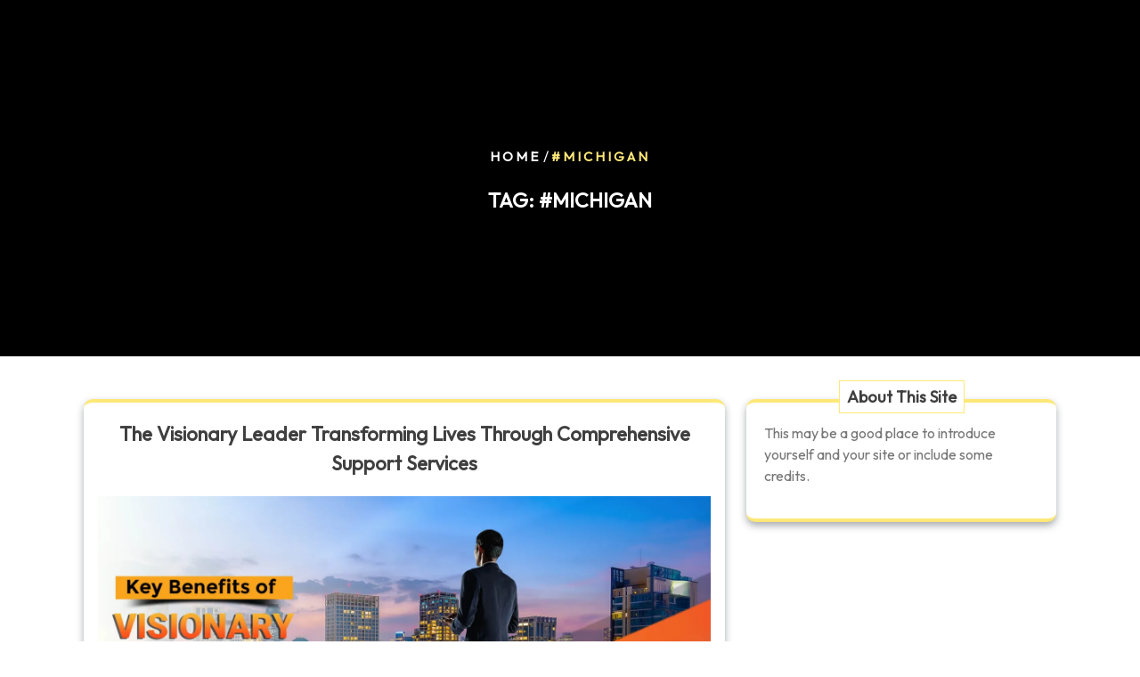

--- FILE ---
content_type: text/html; charset=UTF-8
request_url: https://youthpowertour.com/tag/michigan/
body_size: 10418
content:
<!DOCTYPE html>
<html lang="en">
<head>
	<meta charset="UTF-8" />
	<meta name="viewport" content="width=device-width, initial-scale=1" />
	<link rel="profile" href="https://gmpg.org/xfn/11" />
	<link rel="pingback" href="https://youthpowertour.com/xmlrpc.php" />
	<meta name='robots' content='index, follow, max-image-preview:large, max-snippet:-1, max-video-preview:-1' />
<!-- Jetpack Site Verification Tags -->
<meta name="google-site-verification" content="G18vPdqM2LKJxqOMu0Ahi7nZsijj7urVb87__83hquM" />

	<!-- This site is optimized with the Yoast SEO plugin v25.6 - https://yoast.com/wordpress/plugins/seo/ -->
	<title>#Michigan Archives - Youth Power Tour</title>
	<link rel="canonical" href="https://youthpowertour.com/tag/michigan/" />
	<meta property="og:locale" content="en_US" />
	<meta property="og:type" content="article" />
	<meta property="og:title" content="#Michigan Archives - Youth Power Tour" />
	<meta property="og:url" content="https://youthpowertour.com/tag/michigan/" />
	<meta property="og:site_name" content="Youth Power Tour" />
	<meta property="og:image" content="https://i0.wp.com/youthpowertour.com/wp-content/uploads/2023/02/AF0CDCFA-6C50-413D-81A2-2A5948D5EF49.png?fit=1200%2C628&ssl=1" />
	<meta property="og:image:width" content="1200" />
	<meta property="og:image:height" content="628" />
	<meta property="og:image:type" content="image/png" />
	<meta name="twitter:card" content="summary_large_image" />
	<script type="application/ld+json" class="yoast-schema-graph">{"@context":"https://schema.org","@graph":[{"@type":"CollectionPage","@id":"https://youthpowertour.com/tag/michigan/","url":"https://youthpowertour.com/tag/michigan/","name":"#Michigan Archives - Youth Power Tour","isPartOf":{"@id":"https://youthpowertour.com/#website"},"primaryImageOfPage":{"@id":"https://youthpowertour.com/tag/michigan/#primaryimage"},"image":{"@id":"https://youthpowertour.com/tag/michigan/#primaryimage"},"thumbnailUrl":"https://i0.wp.com/youthpowertour.com/wp-content/uploads/2023/04/The-Visionary-Leader-Transforming-Lives-Through-Comprehensive-Support-Services.jpg?fit=1600%2C900&ssl=1","breadcrumb":{"@id":"https://youthpowertour.com/tag/michigan/#breadcrumb"},"inLanguage":"en"},{"@type":"ImageObject","inLanguage":"en","@id":"https://youthpowertour.com/tag/michigan/#primaryimage","url":"https://i0.wp.com/youthpowertour.com/wp-content/uploads/2023/04/The-Visionary-Leader-Transforming-Lives-Through-Comprehensive-Support-Services.jpg?fit=1600%2C900&ssl=1","contentUrl":"https://i0.wp.com/youthpowertour.com/wp-content/uploads/2023/04/The-Visionary-Leader-Transforming-Lives-Through-Comprehensive-Support-Services.jpg?fit=1600%2C900&ssl=1","width":1600,"height":900},{"@type":"BreadcrumbList","@id":"https://youthpowertour.com/tag/michigan/#breadcrumb","itemListElement":[{"@type":"ListItem","position":1,"name":"Home","item":"https://youthpowertour.com/"},{"@type":"ListItem","position":2,"name":"#Michigan"}]},{"@type":"WebSite","@id":"https://youthpowertour.com/#website","url":"https://youthpowertour.com/","name":"Youth Power Tour","description":"Supercharge Your Potential!","publisher":{"@id":"https://youthpowertour.com/#organization"},"alternateName":"power tour","potentialAction":[{"@type":"SearchAction","target":{"@type":"EntryPoint","urlTemplate":"https://youthpowertour.com/?s={search_term_string}"},"query-input":{"@type":"PropertyValueSpecification","valueRequired":true,"valueName":"search_term_string"}}],"inLanguage":"en"},{"@type":"Organization","@id":"https://youthpowertour.com/#organization","name":"Youth Power Tour","alternateName":"Power Tour","url":"https://youthpowertour.com/","logo":{"@type":"ImageObject","inLanguage":"en","@id":"https://youthpowertour.com/#/schema/logo/image/","url":"https://youthpowertour.com/wp-content/uploads/2023/02/AF0CDCFA-6C50-413D-81A2-2A5948D5EF49.png","contentUrl":"https://youthpowertour.com/wp-content/uploads/2023/02/AF0CDCFA-6C50-413D-81A2-2A5948D5EF49.png","width":1200,"height":628,"caption":"Youth Power Tour"},"image":{"@id":"https://youthpowertour.com/#/schema/logo/image/"}}]}</script>
	<!-- / Yoast SEO plugin. -->


<link rel='dns-prefetch' href='//stats.wp.com' />
<link rel='dns-prefetch' href='//fonts.googleapis.com' />
<link rel='preconnect' href='//i0.wp.com' />
<link rel='preconnect' href='//c0.wp.com' />
<link rel="alternate" type="application/rss+xml" title="Youth Power Tour &raquo; Feed" href="https://youthpowertour.com/feed/" />
<link rel="alternate" type="application/rss+xml" title="Youth Power Tour &raquo; Comments Feed" href="https://youthpowertour.com/comments/feed/" />
<link rel="alternate" type="application/rss+xml" title="Youth Power Tour &raquo; #Michigan Tag Feed" href="https://youthpowertour.com/tag/michigan/feed/" />
<script type="text/javascript">
/* <![CDATA[ */
window._wpemojiSettings = {"baseUrl":"https:\/\/s.w.org\/images\/core\/emoji\/15.0.3\/72x72\/","ext":".png","svgUrl":"https:\/\/s.w.org\/images\/core\/emoji\/15.0.3\/svg\/","svgExt":".svg","source":{"concatemoji":"https:\/\/youthpowertour.com\/wp-includes\/js\/wp-emoji-release.min.js?ver=6.6.4"}};
/*! This file is auto-generated */
!function(i,n){var o,s,e;function c(e){try{var t={supportTests:e,timestamp:(new Date).valueOf()};sessionStorage.setItem(o,JSON.stringify(t))}catch(e){}}function p(e,t,n){e.clearRect(0,0,e.canvas.width,e.canvas.height),e.fillText(t,0,0);var t=new Uint32Array(e.getImageData(0,0,e.canvas.width,e.canvas.height).data),r=(e.clearRect(0,0,e.canvas.width,e.canvas.height),e.fillText(n,0,0),new Uint32Array(e.getImageData(0,0,e.canvas.width,e.canvas.height).data));return t.every(function(e,t){return e===r[t]})}function u(e,t,n){switch(t){case"flag":return n(e,"\ud83c\udff3\ufe0f\u200d\u26a7\ufe0f","\ud83c\udff3\ufe0f\u200b\u26a7\ufe0f")?!1:!n(e,"\ud83c\uddfa\ud83c\uddf3","\ud83c\uddfa\u200b\ud83c\uddf3")&&!n(e,"\ud83c\udff4\udb40\udc67\udb40\udc62\udb40\udc65\udb40\udc6e\udb40\udc67\udb40\udc7f","\ud83c\udff4\u200b\udb40\udc67\u200b\udb40\udc62\u200b\udb40\udc65\u200b\udb40\udc6e\u200b\udb40\udc67\u200b\udb40\udc7f");case"emoji":return!n(e,"\ud83d\udc26\u200d\u2b1b","\ud83d\udc26\u200b\u2b1b")}return!1}function f(e,t,n){var r="undefined"!=typeof WorkerGlobalScope&&self instanceof WorkerGlobalScope?new OffscreenCanvas(300,150):i.createElement("canvas"),a=r.getContext("2d",{willReadFrequently:!0}),o=(a.textBaseline="top",a.font="600 32px Arial",{});return e.forEach(function(e){o[e]=t(a,e,n)}),o}function t(e){var t=i.createElement("script");t.src=e,t.defer=!0,i.head.appendChild(t)}"undefined"!=typeof Promise&&(o="wpEmojiSettingsSupports",s=["flag","emoji"],n.supports={everything:!0,everythingExceptFlag:!0},e=new Promise(function(e){i.addEventListener("DOMContentLoaded",e,{once:!0})}),new Promise(function(t){var n=function(){try{var e=JSON.parse(sessionStorage.getItem(o));if("object"==typeof e&&"number"==typeof e.timestamp&&(new Date).valueOf()<e.timestamp+604800&&"object"==typeof e.supportTests)return e.supportTests}catch(e){}return null}();if(!n){if("undefined"!=typeof Worker&&"undefined"!=typeof OffscreenCanvas&&"undefined"!=typeof URL&&URL.createObjectURL&&"undefined"!=typeof Blob)try{var e="postMessage("+f.toString()+"("+[JSON.stringify(s),u.toString(),p.toString()].join(",")+"));",r=new Blob([e],{type:"text/javascript"}),a=new Worker(URL.createObjectURL(r),{name:"wpTestEmojiSupports"});return void(a.onmessage=function(e){c(n=e.data),a.terminate(),t(n)})}catch(e){}c(n=f(s,u,p))}t(n)}).then(function(e){for(var t in e)n.supports[t]=e[t],n.supports.everything=n.supports.everything&&n.supports[t],"flag"!==t&&(n.supports.everythingExceptFlag=n.supports.everythingExceptFlag&&n.supports[t]);n.supports.everythingExceptFlag=n.supports.everythingExceptFlag&&!n.supports.flag,n.DOMReady=!1,n.readyCallback=function(){n.DOMReady=!0}}).then(function(){return e}).then(function(){var e;n.supports.everything||(n.readyCallback(),(e=n.source||{}).concatemoji?t(e.concatemoji):e.wpemoji&&e.twemoji&&(t(e.twemoji),t(e.wpemoji)))}))}((window,document),window._wpemojiSettings);
/* ]]> */
</script>
<link rel='stylesheet' id='hfe-widgets-style-css' href='https://youthpowertour.com/wp-content/plugins/header-footer-elementor/inc/widgets-css/frontend.css?ver=2.8.2' type='text/css' media='all' />
<style id='wp-emoji-styles-inline-css' type='text/css'>

	img.wp-smiley, img.emoji {
		display: inline !important;
		border: none !important;
		box-shadow: none !important;
		height: 1em !important;
		width: 1em !important;
		margin: 0 0.07em !important;
		vertical-align: -0.1em !important;
		background: none !important;
		padding: 0 !important;
	}
</style>
<link rel='stylesheet' id='mediaelement-css' href='https://c0.wp.com/c/6.6.4/wp-includes/js/mediaelement/mediaelementplayer-legacy.min.css' type='text/css' media='all' />
<link rel='stylesheet' id='wp-mediaelement-css' href='https://c0.wp.com/c/6.6.4/wp-includes/js/mediaelement/wp-mediaelement.min.css' type='text/css' media='all' />
<style id='jetpack-sharing-buttons-style-inline-css' type='text/css'>
.jetpack-sharing-buttons__services-list{display:flex;flex-direction:row;flex-wrap:wrap;gap:0;list-style-type:none;margin:5px;padding:0}.jetpack-sharing-buttons__services-list.has-small-icon-size{font-size:12px}.jetpack-sharing-buttons__services-list.has-normal-icon-size{font-size:16px}.jetpack-sharing-buttons__services-list.has-large-icon-size{font-size:24px}.jetpack-sharing-buttons__services-list.has-huge-icon-size{font-size:36px}@media print{.jetpack-sharing-buttons__services-list{display:none!important}}.editor-styles-wrapper .wp-block-jetpack-sharing-buttons{gap:0;padding-inline-start:0}ul.jetpack-sharing-buttons__services-list.has-background{padding:1.25em 2.375em}
</style>
<style id='classic-theme-styles-inline-css' type='text/css'>
/*! This file is auto-generated */
.wp-block-button__link{color:#fff;background-color:#32373c;border-radius:9999px;box-shadow:none;text-decoration:none;padding:calc(.667em + 2px) calc(1.333em + 2px);font-size:1.125em}.wp-block-file__button{background:#32373c;color:#fff;text-decoration:none}
</style>
<style id='global-styles-inline-css' type='text/css'>
:root{--wp--preset--aspect-ratio--square: 1;--wp--preset--aspect-ratio--4-3: 4/3;--wp--preset--aspect-ratio--3-4: 3/4;--wp--preset--aspect-ratio--3-2: 3/2;--wp--preset--aspect-ratio--2-3: 2/3;--wp--preset--aspect-ratio--16-9: 16/9;--wp--preset--aspect-ratio--9-16: 9/16;--wp--preset--color--black: #000000;--wp--preset--color--cyan-bluish-gray: #abb8c3;--wp--preset--color--white: #ffffff;--wp--preset--color--pale-pink: #f78da7;--wp--preset--color--vivid-red: #cf2e2e;--wp--preset--color--luminous-vivid-orange: #ff6900;--wp--preset--color--luminous-vivid-amber: #fcb900;--wp--preset--color--light-green-cyan: #7bdcb5;--wp--preset--color--vivid-green-cyan: #00d084;--wp--preset--color--pale-cyan-blue: #8ed1fc;--wp--preset--color--vivid-cyan-blue: #0693e3;--wp--preset--color--vivid-purple: #9b51e0;--wp--preset--gradient--vivid-cyan-blue-to-vivid-purple: linear-gradient(135deg,rgba(6,147,227,1) 0%,rgb(155,81,224) 100%);--wp--preset--gradient--light-green-cyan-to-vivid-green-cyan: linear-gradient(135deg,rgb(122,220,180) 0%,rgb(0,208,130) 100%);--wp--preset--gradient--luminous-vivid-amber-to-luminous-vivid-orange: linear-gradient(135deg,rgba(252,185,0,1) 0%,rgba(255,105,0,1) 100%);--wp--preset--gradient--luminous-vivid-orange-to-vivid-red: linear-gradient(135deg,rgba(255,105,0,1) 0%,rgb(207,46,46) 100%);--wp--preset--gradient--very-light-gray-to-cyan-bluish-gray: linear-gradient(135deg,rgb(238,238,238) 0%,rgb(169,184,195) 100%);--wp--preset--gradient--cool-to-warm-spectrum: linear-gradient(135deg,rgb(74,234,220) 0%,rgb(151,120,209) 20%,rgb(207,42,186) 40%,rgb(238,44,130) 60%,rgb(251,105,98) 80%,rgb(254,248,76) 100%);--wp--preset--gradient--blush-light-purple: linear-gradient(135deg,rgb(255,206,236) 0%,rgb(152,150,240) 100%);--wp--preset--gradient--blush-bordeaux: linear-gradient(135deg,rgb(254,205,165) 0%,rgb(254,45,45) 50%,rgb(107,0,62) 100%);--wp--preset--gradient--luminous-dusk: linear-gradient(135deg,rgb(255,203,112) 0%,rgb(199,81,192) 50%,rgb(65,88,208) 100%);--wp--preset--gradient--pale-ocean: linear-gradient(135deg,rgb(255,245,203) 0%,rgb(182,227,212) 50%,rgb(51,167,181) 100%);--wp--preset--gradient--electric-grass: linear-gradient(135deg,rgb(202,248,128) 0%,rgb(113,206,126) 100%);--wp--preset--gradient--midnight: linear-gradient(135deg,rgb(2,3,129) 0%,rgb(40,116,252) 100%);--wp--preset--font-size--small: 13px;--wp--preset--font-size--medium: 20px;--wp--preset--font-size--large: 36px;--wp--preset--font-size--x-large: 42px;--wp--preset--spacing--20: 0.44rem;--wp--preset--spacing--30: 0.67rem;--wp--preset--spacing--40: 1rem;--wp--preset--spacing--50: 1.5rem;--wp--preset--spacing--60: 2.25rem;--wp--preset--spacing--70: 3.38rem;--wp--preset--spacing--80: 5.06rem;--wp--preset--shadow--natural: 6px 6px 9px rgba(0, 0, 0, 0.2);--wp--preset--shadow--deep: 12px 12px 50px rgba(0, 0, 0, 0.4);--wp--preset--shadow--sharp: 6px 6px 0px rgba(0, 0, 0, 0.2);--wp--preset--shadow--outlined: 6px 6px 0px -3px rgba(255, 255, 255, 1), 6px 6px rgba(0, 0, 0, 1);--wp--preset--shadow--crisp: 6px 6px 0px rgba(0, 0, 0, 1);}:where(.is-layout-flex){gap: 0.5em;}:where(.is-layout-grid){gap: 0.5em;}body .is-layout-flex{display: flex;}.is-layout-flex{flex-wrap: wrap;align-items: center;}.is-layout-flex > :is(*, div){margin: 0;}body .is-layout-grid{display: grid;}.is-layout-grid > :is(*, div){margin: 0;}:where(.wp-block-columns.is-layout-flex){gap: 2em;}:where(.wp-block-columns.is-layout-grid){gap: 2em;}:where(.wp-block-post-template.is-layout-flex){gap: 1.25em;}:where(.wp-block-post-template.is-layout-grid){gap: 1.25em;}.has-black-color{color: var(--wp--preset--color--black) !important;}.has-cyan-bluish-gray-color{color: var(--wp--preset--color--cyan-bluish-gray) !important;}.has-white-color{color: var(--wp--preset--color--white) !important;}.has-pale-pink-color{color: var(--wp--preset--color--pale-pink) !important;}.has-vivid-red-color{color: var(--wp--preset--color--vivid-red) !important;}.has-luminous-vivid-orange-color{color: var(--wp--preset--color--luminous-vivid-orange) !important;}.has-luminous-vivid-amber-color{color: var(--wp--preset--color--luminous-vivid-amber) !important;}.has-light-green-cyan-color{color: var(--wp--preset--color--light-green-cyan) !important;}.has-vivid-green-cyan-color{color: var(--wp--preset--color--vivid-green-cyan) !important;}.has-pale-cyan-blue-color{color: var(--wp--preset--color--pale-cyan-blue) !important;}.has-vivid-cyan-blue-color{color: var(--wp--preset--color--vivid-cyan-blue) !important;}.has-vivid-purple-color{color: var(--wp--preset--color--vivid-purple) !important;}.has-black-background-color{background-color: var(--wp--preset--color--black) !important;}.has-cyan-bluish-gray-background-color{background-color: var(--wp--preset--color--cyan-bluish-gray) !important;}.has-white-background-color{background-color: var(--wp--preset--color--white) !important;}.has-pale-pink-background-color{background-color: var(--wp--preset--color--pale-pink) !important;}.has-vivid-red-background-color{background-color: var(--wp--preset--color--vivid-red) !important;}.has-luminous-vivid-orange-background-color{background-color: var(--wp--preset--color--luminous-vivid-orange) !important;}.has-luminous-vivid-amber-background-color{background-color: var(--wp--preset--color--luminous-vivid-amber) !important;}.has-light-green-cyan-background-color{background-color: var(--wp--preset--color--light-green-cyan) !important;}.has-vivid-green-cyan-background-color{background-color: var(--wp--preset--color--vivid-green-cyan) !important;}.has-pale-cyan-blue-background-color{background-color: var(--wp--preset--color--pale-cyan-blue) !important;}.has-vivid-cyan-blue-background-color{background-color: var(--wp--preset--color--vivid-cyan-blue) !important;}.has-vivid-purple-background-color{background-color: var(--wp--preset--color--vivid-purple) !important;}.has-black-border-color{border-color: var(--wp--preset--color--black) !important;}.has-cyan-bluish-gray-border-color{border-color: var(--wp--preset--color--cyan-bluish-gray) !important;}.has-white-border-color{border-color: var(--wp--preset--color--white) !important;}.has-pale-pink-border-color{border-color: var(--wp--preset--color--pale-pink) !important;}.has-vivid-red-border-color{border-color: var(--wp--preset--color--vivid-red) !important;}.has-luminous-vivid-orange-border-color{border-color: var(--wp--preset--color--luminous-vivid-orange) !important;}.has-luminous-vivid-amber-border-color{border-color: var(--wp--preset--color--luminous-vivid-amber) !important;}.has-light-green-cyan-border-color{border-color: var(--wp--preset--color--light-green-cyan) !important;}.has-vivid-green-cyan-border-color{border-color: var(--wp--preset--color--vivid-green-cyan) !important;}.has-pale-cyan-blue-border-color{border-color: var(--wp--preset--color--pale-cyan-blue) !important;}.has-vivid-cyan-blue-border-color{border-color: var(--wp--preset--color--vivid-cyan-blue) !important;}.has-vivid-purple-border-color{border-color: var(--wp--preset--color--vivid-purple) !important;}.has-vivid-cyan-blue-to-vivid-purple-gradient-background{background: var(--wp--preset--gradient--vivid-cyan-blue-to-vivid-purple) !important;}.has-light-green-cyan-to-vivid-green-cyan-gradient-background{background: var(--wp--preset--gradient--light-green-cyan-to-vivid-green-cyan) !important;}.has-luminous-vivid-amber-to-luminous-vivid-orange-gradient-background{background: var(--wp--preset--gradient--luminous-vivid-amber-to-luminous-vivid-orange) !important;}.has-luminous-vivid-orange-to-vivid-red-gradient-background{background: var(--wp--preset--gradient--luminous-vivid-orange-to-vivid-red) !important;}.has-very-light-gray-to-cyan-bluish-gray-gradient-background{background: var(--wp--preset--gradient--very-light-gray-to-cyan-bluish-gray) !important;}.has-cool-to-warm-spectrum-gradient-background{background: var(--wp--preset--gradient--cool-to-warm-spectrum) !important;}.has-blush-light-purple-gradient-background{background: var(--wp--preset--gradient--blush-light-purple) !important;}.has-blush-bordeaux-gradient-background{background: var(--wp--preset--gradient--blush-bordeaux) !important;}.has-luminous-dusk-gradient-background{background: var(--wp--preset--gradient--luminous-dusk) !important;}.has-pale-ocean-gradient-background{background: var(--wp--preset--gradient--pale-ocean) !important;}.has-electric-grass-gradient-background{background: var(--wp--preset--gradient--electric-grass) !important;}.has-midnight-gradient-background{background: var(--wp--preset--gradient--midnight) !important;}.has-small-font-size{font-size: var(--wp--preset--font-size--small) !important;}.has-medium-font-size{font-size: var(--wp--preset--font-size--medium) !important;}.has-large-font-size{font-size: var(--wp--preset--font-size--large) !important;}.has-x-large-font-size{font-size: var(--wp--preset--font-size--x-large) !important;}
:where(.wp-block-post-template.is-layout-flex){gap: 1.25em;}:where(.wp-block-post-template.is-layout-grid){gap: 1.25em;}
:where(.wp-block-columns.is-layout-flex){gap: 2em;}:where(.wp-block-columns.is-layout-grid){gap: 2em;}
:root :where(.wp-block-pullquote){font-size: 1.5em;line-height: 1.6;}
</style>
<link rel='stylesheet' id='hfe-style-css' href='https://youthpowertour.com/wp-content/plugins/header-footer-elementor/assets/css/header-footer-elementor.css?ver=2.8.2' type='text/css' media='all' />
<link rel='stylesheet' id='elementor-icons-css' href='https://youthpowertour.com/wp-content/plugins/elementor/assets/lib/eicons/css/elementor-icons.min.css?ver=5.46.0' type='text/css' media='all' />
<link rel='stylesheet' id='elementor-frontend-css' href='https://youthpowertour.com/wp-content/plugins/elementor/assets/css/frontend.min.css?ver=3.34.2' type='text/css' media='all' />
<link rel='stylesheet' id='elementor-post-31-css' href='https://youthpowertour.com/wp-content/uploads/elementor/css/post-31.css?ver=1769096109' type='text/css' media='all' />
<link rel='stylesheet' id='stratum-widgets-style-css' href='https://youthpowertour.com/wp-content/plugins/stratum/assets/css/style.min.css?ver=1.6.2' type='text/css' media='all' />
<link rel='stylesheet' id='ngo-charity-donation-source-sans-css' href='//fonts.googleapis.com/css?family=Lato%3A400%2C700%2C400italic%2C700italic&#038;ver=6.6.4' type='text/css' media='all' />
<link rel='stylesheet' id='ngo-charity-donation-source-body-css' href='//fonts.googleapis.com/css?family=Source+Sans+Pro%3A400%2C300%2C400italic%2C700%2C600&#038;ver=6.6.4' type='text/css' media='all' />
<link rel='stylesheet' id='ngo-charity-donation-fonts-css' href='//fonts.googleapis.com/css?family=Inter%3Awght%40100%3B200%3B300%3B400%3B500%3B600%3B700%3B800%3B900%7COutfit%3Awght%40100%3B200%3B300%3B400%3B500%3B600%3B700%3B800%3B900&#038;ver=6.6.4' type='text/css' media='all' />
<link rel='stylesheet' id='bootstrap-style-css' href='https://youthpowertour.com/wp-content/themes/ngo-charity-donation/assets/css/bootstrap.css?ver=6.6.4' type='text/css' media='all' />
<link rel='stylesheet' id='ngo-charity-donation-style-css' href='https://youthpowertour.com/wp-content/themes/fundraising-charity-campaign/style.css?ver=6.6.4' type='text/css' media='all' />
<style id='ngo-charity-donation-style-inline-css' type='text/css'>
body{max-width: 100%;}.menu_header.fixed {position: static;}.scroll-top button{}.custom-logo-link img{max-height: 100px;}nav#top_gb_menu ul li a{text-transform: capitalize ;}#slider .carousel-caption {text-align:left; right: 55%; left: 15%;}@media screen and (max-width:1199px){#slider .carousel-caption{right: 30%; left: 15%} }@media screen and (max-width:991px){#slider .carousel-caption{right: 20%; left: 15%} }.site-info{text-align:center;}#slider .home-btn {}@media screen and (max-width: 600px) {}.scrollup {}@media screen and (max-width: 600px) {}.archieve_breadcrumb {}@media screen and (max-width: 600px) {}.single_breadcrumb {}@media screen and (max-width: 600px) {}.woocommerce-breadcrumb {}@media screen and (max-width: 600px) {}:root {--theme-primary-color: #ff4b89;--theme-secondary-color: #fd573b;--theme-section-bg: #f6f5ff;--theme-heading-color: #47445f;--theme-text-color: #63646d;--theme-primary-fade: #fbecf1;--theme-footer-color: #47445f;--post-bg-color: #ffffff;--slider-overlay: #ffffff;--inner-page-overlay: #000000;}#slider img {opacity: 0.5}#slider .carousel-caption h2 {color: #47445f;}#slider .slider-excerpt {color: #47445f;}.logo h1,.site-title,.site-title a,.logo h1 a{font-size: 25px;}p.site-description{font-size: 15px;}.gb_nav_menu li a{font-size: 14px;}.header-image,.woocommerce-page .single-post-image,.single-post-image img {opacity: 0.5}
</style>
<link rel='stylesheet' id='font-awesome-style-css' href='https://youthpowertour.com/wp-content/themes/ngo-charity-donation/assets/css/fontawesome-all.css?ver=6.6.4' type='text/css' media='all' />
<link rel='stylesheet' id='ngo-charity-donation-block-style-css' href='https://youthpowertour.com/wp-content/themes/ngo-charity-donation/assets/css/blocks.css?ver=6.6.4' type='text/css' media='all' />
<link rel='stylesheet' id='animate-css-css' href='https://youthpowertour.com/wp-content/themes/ngo-charity-donation/assets/css/animate.css?ver=6.6.4' type='text/css' media='all' />
<link rel='stylesheet' id='hfe-elementor-icons-css' href='https://youthpowertour.com/wp-content/plugins/elementor/assets/lib/eicons/css/elementor-icons.min.css?ver=5.34.0' type='text/css' media='all' />
<link rel='stylesheet' id='hfe-icons-list-css' href='https://youthpowertour.com/wp-content/plugins/elementor/assets/css/widget-icon-list.min.css?ver=3.24.3' type='text/css' media='all' />
<link rel='stylesheet' id='hfe-social-icons-css' href='https://youthpowertour.com/wp-content/plugins/elementor/assets/css/widget-social-icons.min.css?ver=3.24.0' type='text/css' media='all' />
<link rel='stylesheet' id='hfe-social-share-icons-brands-css' href='https://youthpowertour.com/wp-content/plugins/elementor/assets/lib/font-awesome/css/brands.css?ver=5.15.3' type='text/css' media='all' />
<link rel='stylesheet' id='hfe-social-share-icons-fontawesome-css' href='https://youthpowertour.com/wp-content/plugins/elementor/assets/lib/font-awesome/css/fontawesome.css?ver=5.15.3' type='text/css' media='all' />
<link rel='stylesheet' id='hfe-nav-menu-icons-css' href='https://youthpowertour.com/wp-content/plugins/elementor/assets/lib/font-awesome/css/solid.css?ver=5.15.3' type='text/css' media='all' />
<link rel='stylesheet' id='ngo-charity-donation-style-parent-css' href='https://youthpowertour.com/wp-content/themes/ngo-charity-donation/style.css?ver=6.6.4' type='text/css' media='all' />
<link rel='stylesheet' id='fundraising-charity-campaign-style-css' href='https://youthpowertour.com/wp-content/themes/fundraising-charity-campaign/style.css?ver=1.0.0' type='text/css' media='all' />
<style id='fundraising-charity-campaign-style-inline-css' type='text/css'>
body{max-width: 100%;}.menu_header.fixed {position: static;}.scroll-top button{}.custom-logo-link img{max-height: 100px;}nav#top_gb_menu ul li a{text-transform: capitalize ;}#slider .carousel-caption {text-align:left; right: 55%; left: 15%;}@media screen and (max-width:1199px){#slider .carousel-caption{right: 30%; left: 15%} }@media screen and (max-width:991px){#slider .carousel-caption{right: 20%; left: 15%} }.site-info{text-align:center;}#slider .home-btn {}@media screen and (max-width: 600px) {}.scrollup {}@media screen and (max-width: 600px) {}.archieve_breadcrumb {}@media screen and (max-width: 600px) {}.single_breadcrumb {}@media screen and (max-width: 600px) {}.woocommerce-breadcrumb {}@media screen and (max-width: 600px) {}:root {--theme-primary-color: #ff4b89;--theme-secondary-color: #fd573b;--theme-section-bg: #f6f5ff;--theme-heading-color: #47445f;--theme-text-color: #63646d;--theme-primary-fade: #fbecf1;--theme-footer-color: #47445f;--post-bg-color: #ffffff;--slider-overlay: #ffffff;--inner-page-overlay: #000000;}#slider img {opacity: 0.5}#slider .carousel-caption h2 {color: #47445f;}#slider .slider-excerpt {color: #47445f;}.logo h1,.site-title,.site-title a,.logo h1 a{font-size: 25px;}p.site-description{font-size: 15px;}.gb_nav_menu li a{font-size: 14px;}.header-image,.woocommerce-page .single-post-image,.single-post-image img {opacity: 0.5}
.menu_header.fixed {position: static;}:root {--theme-primary-color: #fee878;--theme-heading-color: #3f3f3f;--theme-text-color: #777777;--theme-primary-fade: #fffcee;--theme-footer-color: #3f3f3f;--slider-overlay: #000000;}#slider img {opacity: 1}#slider .carousel-caption h2 {color: #ffffff;}#slider .slider-excerpt {color: #ffffff;}
</style>
<link rel='stylesheet' id='fundraising-charity-campaign-block-style-css' href='https://youthpowertour.com/wp-content/themes/fundraising-charity-campaign/assets/css/blocks.css?ver=1.0' type='text/css' media='all' />
<link rel='stylesheet' id='elementor-gf-local-bebasneue-css' href="https://youthpowertour.com/wp-content/uploads/elementor/google-fonts/css/bebasneue.css?ver=1743636382" type='text/css' media='all' />
<link rel='stylesheet' id='elementor-gf-local-robotoslab-css' href="https://youthpowertour.com/wp-content/uploads/elementor/google-fonts/css/robotoslab.css?ver=1743636402" type='text/css' media='all' />
<link rel='stylesheet' id='elementor-gf-local-roboto-css' href="https://youthpowertour.com/wp-content/uploads/elementor/google-fonts/css/roboto.css?ver=1743636432" type='text/css' media='all' />
<link rel='stylesheet' id='elementor-gf-local-kanit-css' href="https://youthpowertour.com/wp-content/uploads/elementor/google-fonts/css/kanit.css?ver=1743636447" type='text/css' media='all' />
<script type="text/javascript" src="https://c0.wp.com/c/6.6.4/wp-includes/js/jquery/jquery.min.js" id="jquery-core-js"></script>
<script type="text/javascript" src="https://c0.wp.com/c/6.6.4/wp-includes/js/jquery/jquery-migrate.min.js" id="jquery-migrate-js"></script>
<script type="text/javascript" id="jquery-js-after">
/* <![CDATA[ */
!function($){"use strict";$(document).ready(function(){$(this).scrollTop()>100&&$(".hfe-scroll-to-top-wrap").removeClass("hfe-scroll-to-top-hide"),$(window).scroll(function(){$(this).scrollTop()<100?$(".hfe-scroll-to-top-wrap").fadeOut(300):$(".hfe-scroll-to-top-wrap").fadeIn(300)}),$(".hfe-scroll-to-top-wrap").on("click",function(){$("html, body").animate({scrollTop:0},300);return!1})})}(jQuery);
!function($){'use strict';$(document).ready(function(){var bar=$('.hfe-reading-progress-bar');if(!bar.length)return;$(window).on('scroll',function(){var s=$(window).scrollTop(),d=$(document).height()-$(window).height(),p=d? s/d*100:0;bar.css('width',p+'%')});});}(jQuery);
/* ]]> */
</script>
<script type="text/javascript" src="https://youthpowertour.com/wp-content/themes/ngo-charity-donation/assets/js/theme-script.js?ver=1" id="ngo-charity-donation-custom.js-js"></script>
<script type="text/javascript" src="https://youthpowertour.com/wp-content/themes/ngo-charity-donation/assets/js/navigation-focus.js?ver=1" id="ngo-charity-donation-navigation-focus-js"></script>
<script type="text/javascript" src="https://youthpowertour.com/wp-content/themes/ngo-charity-donation/assets/js/bootstrap.js?ver=1" id="bootstrap-js-js"></script>
<script type="text/javascript" src="https://youthpowertour.com/wp-content/themes/ngo-charity-donation/assets/js/wow.js?ver=1" id="wow-js-js"></script>
<link rel="https://api.w.org/" href="https://youthpowertour.com/wp-json/" /><link rel="alternate" title="JSON" type="application/json" href="https://youthpowertour.com/wp-json/wp/v2/tags/152" /><link rel="EditURI" type="application/rsd+xml" title="RSD" href="https://youthpowertour.com/xmlrpc.php?rsd" />
<meta name="generator" content="WordPress 6.6.4" />
	<style>img#wpstats{display:none}</style>
		<meta name="generator" content="Elementor 3.34.2; features: additional_custom_breakpoints; settings: css_print_method-external, google_font-enabled, font_display-auto">
			<style>
				.e-con.e-parent:nth-of-type(n+4):not(.e-lazyloaded):not(.e-no-lazyload),
				.e-con.e-parent:nth-of-type(n+4):not(.e-lazyloaded):not(.e-no-lazyload) * {
					background-image: none !important;
				}
				@media screen and (max-height: 1024px) {
					.e-con.e-parent:nth-of-type(n+3):not(.e-lazyloaded):not(.e-no-lazyload),
					.e-con.e-parent:nth-of-type(n+3):not(.e-lazyloaded):not(.e-no-lazyload) * {
						background-image: none !important;
					}
				}
				@media screen and (max-height: 640px) {
					.e-con.e-parent:nth-of-type(n+2):not(.e-lazyloaded):not(.e-no-lazyload),
					.e-con.e-parent:nth-of-type(n+2):not(.e-lazyloaded):not(.e-no-lazyload) * {
						background-image: none !important;
					}
				}
			</style>
			<link rel="icon" href="https://i0.wp.com/youthpowertour.com/wp-content/uploads/2023/02/cropped-IMG_6016.png?fit=32%2C32&#038;ssl=1" sizes="32x32" />
<link rel="icon" href="https://i0.wp.com/youthpowertour.com/wp-content/uploads/2023/02/cropped-IMG_6016.png?fit=192%2C192&#038;ssl=1" sizes="192x192" />
<link rel="apple-touch-icon" href="https://i0.wp.com/youthpowertour.com/wp-content/uploads/2023/02/cropped-IMG_6016.png?fit=180%2C180&#038;ssl=1" />
<meta name="msapplication-TileImage" content="https://i0.wp.com/youthpowertour.com/wp-content/uploads/2023/02/cropped-IMG_6016.png?fit=270%2C270&#038;ssl=1" />
		<style type="text/css" id="wp-custom-css">
			/* Poppins Regular */
.poppins-regular {
  font-family: 'Poppins', sans-serif;
  font-weight: 400;
}

/* Poppins Semi-bold */
.poppins-semi-bold {
  font-family: 'Poppins', sans-serif;
  font-weight: 600;
}

/* Poppins Bold */
.poppins-bold {
  font-family: 'Poppins', sans-serif;
  font-weight: 700;
}
		</style>
		</head>

<body class="archive tag tag-michigan tag-152 wp-custom-logo wp-embed-responsive ehf-header ehf-template-ngo-charity-donation ehf-stylesheet-fundraising-charity-campaign hfeed has-sidebar page-two-column elementor-default elementor-kit-31">
<div id="page" class="hfeed site">

		<header id="masthead" itemscope="itemscope" itemtype="https://schema.org/WPHeader">
			<p class="main-title bhf-hidden" itemprop="headline"><a href="https://youthpowertour.com" title="Youth Power Tour" rel="home">Youth Power Tour</a></p>
					</header>

	
<main id="content">
								<header class="page-header">
					<div class="header-image"></div>
					<div class="internal-div">
													<div class="bread_crumb archieve_breadcrumb align-self-center text-center">
								<a href="https://youthpowertour.com">Home</a> / <span>#Michigan</span>							</div>
												<h1 class="page-title mt-4 text-center"><span>Tag: <span>#Michigan</span></span></h1>					</div>
				</header>
						<div class="container">
		<div class="content-area my-5">
			<div id="main" class="site-main" role="main">
		    	<div class="row m-0">	    		
			        <div class="content_area col-lg-8 col-md-8">
    <section id="post_section">
        <div class="row">
            <div id="Category-section" class="entry-content">
	<div id="post-2378"class="post-2378 post type-post status-publish format-standard has-post-thumbnail hentry category-news tag-advocate tag-behavioralhealth tag-communityimpact tag-deboramatthews tag-earlychildhood tag-leadership tag-mentalhealth tag-michigan tag-nonprofit tag-thechildrenscenter tag-waynecounty">
		<div class="postbox smallpostimage p-3 wow zoomIn">
							    <h3 class="text-center"><a href="https://youthpowertour.com/the-visionary-leader-transforming-lives-through-comprehensive-support-services/">The Visionary Leader Transforming Lives Through Comprehensive Support Services</a></h3>
							        				        <div class="box-content-post text-center">
			            	<img fetchpriority="high" width="1600" height="900" src="https://youthpowertour.com/wp-content/uploads/2023/04/The-Visionary-Leader-Transforming-Lives-Through-Comprehensive-Support-Services.jpg" class="attachment-post-thumbnail size-post-thumbnail wp-post-image" alt="" decoding="async" srcset="https://i0.wp.com/youthpowertour.com/wp-content/uploads/2023/04/The-Visionary-Leader-Transforming-Lives-Through-Comprehensive-Support-Services.jpg?w=1600&amp;ssl=1 1600w, https://i0.wp.com/youthpowertour.com/wp-content/uploads/2023/04/The-Visionary-Leader-Transforming-Lives-Through-Comprehensive-Support-Services.jpg?resize=300%2C169&amp;ssl=1 300w, https://i0.wp.com/youthpowertour.com/wp-content/uploads/2023/04/The-Visionary-Leader-Transforming-Lives-Through-Comprehensive-Support-Services.jpg?resize=1024%2C576&amp;ssl=1 1024w, https://i0.wp.com/youthpowertour.com/wp-content/uploads/2023/04/The-Visionary-Leader-Transforming-Lives-Through-Comprehensive-Support-Services.jpg?resize=768%2C432&amp;ssl=1 768w, https://i0.wp.com/youthpowertour.com/wp-content/uploads/2023/04/The-Visionary-Leader-Transforming-Lives-Through-Comprehensive-Support-Services.jpg?resize=1536%2C864&amp;ssl=1 1536w" sizes="(max-width: 1600px) 100vw, 1600px" />			            </div>
			        								    <div class="date-box mb-2 text-center">
				    														<span class="me-2"><i class="far fa-calendar-alt me-2"></i>April 21, 2023</span>
																			<span class="entry-author me-2"><i class="fas fa-user me-2"></i><a href="https://youthpowertour.com/author/admin/">admin</a></span>
																			<span class="entry-comments me-2"><i class="fas fa-comments me-2"></i> 0 Comments</span>
																			<span class="tags"><i class="fas fa-tags me-2"></i> 11 tags</span>
											</div>
								    <p class="text-center">Home Why Attend? Register Programs &#038; Resources Contact The Visionary Leader Transforming Lives Through Comprehensive Support Services For many children and families, accessing comprehensive support services can make all the</p>
								    <div class="link-more mb-2 text-center">
						<a class="more-link" href="https://youthpowertour.com/the-visionary-leader-transforming-lives-through-comprehensive-support-services/">Read More</a>
			  		</div>
				       
	      	<div class="clearfix"></div>
	  	</div>
	</div>
</div><div id="Category-section" class="entry-content">
	<div id="post-2227"class="post-2227 post type-post status-publish format-standard has-post-thumbnail hentry category-interviews category-news tag-advocacy tag-boarddevelopment tag-childrensfoundation tag-childrenshealth tag-diversityandinclusion tag-education tag-fundraising tag-leadership tag-mentorship tag-michigan tag-nonprofitleader tag-publicprivatepartnerships tag-strategicplanning tag-turnaround tag-wellnessadvocate">
		<div class="postbox smallpostimage p-3 wow zoomIn">
							    <h3 class="text-center"><a href="https://youthpowertour.com/advocating-for-childrens-health-a-nonprofit-leaders-impressive-track-record/">Advocating for Children&#8217;s Health: A Nonprofit Leader&#8217;s Impressive Track Record</a></h3>
							        				        <div class="box-content-post text-center">
			            	<img width="1160" height="746" src="https://youthpowertour.com/wp-content/uploads/2023/04/Advocating-for-Childrens-Health-A-Nonprofit-Leaders-Impressive-Track-Record.jpg" class="attachment-post-thumbnail size-post-thumbnail wp-post-image" alt="" decoding="async" srcset="https://i0.wp.com/youthpowertour.com/wp-content/uploads/2023/04/Advocating-for-Childrens-Health-A-Nonprofit-Leaders-Impressive-Track-Record.jpg?w=1160&amp;ssl=1 1160w, https://i0.wp.com/youthpowertour.com/wp-content/uploads/2023/04/Advocating-for-Childrens-Health-A-Nonprofit-Leaders-Impressive-Track-Record.jpg?resize=300%2C193&amp;ssl=1 300w, https://i0.wp.com/youthpowertour.com/wp-content/uploads/2023/04/Advocating-for-Childrens-Health-A-Nonprofit-Leaders-Impressive-Track-Record.jpg?resize=1024%2C659&amp;ssl=1 1024w, https://i0.wp.com/youthpowertour.com/wp-content/uploads/2023/04/Advocating-for-Childrens-Health-A-Nonprofit-Leaders-Impressive-Track-Record.jpg?resize=768%2C494&amp;ssl=1 768w" sizes="(max-width: 1160px) 100vw, 1160px" />			            </div>
			        								    <div class="date-box mb-2 text-center">
				    														<span class="me-2"><i class="far fa-calendar-alt me-2"></i>April 1, 2023</span>
																			<span class="entry-author me-2"><i class="fas fa-user me-2"></i><a href="https://youthpowertour.com/author/admin/">admin</a></span>
																			<span class="entry-comments me-2"><i class="fas fa-comments me-2"></i> 0 Comments</span>
																			<span class="tags"><i class="fas fa-tags me-2"></i> 15 tags</span>
											</div>
								    <p class="text-center">Home Why Attend? Register Programs &#038; Resources Contact Advocating for Children&#8217;s Health: A Nonprofit Leader&#8217;s Impressive Track Record When it comes to advocating for children&#8217;s health and wellness, Andrew Stein</p>
								    <div class="link-more mb-2 text-center">
						<a class="more-link" href="https://youthpowertour.com/advocating-for-childrens-health-a-nonprofit-leaders-impressive-track-record/">Read More</a>
			  		</div>
				       
	      	<div class="clearfix"></div>
	  	</div>
	</div>
</div>        </div>
        <div class="navigation">
                        <div class="clearfix"></div>
        </div>
    </section>
</div>
<div id="sidebar" class="col-lg-4 col-md-4">
<aside id="sidebar" class="widget-area" role="complementary">
    <section id="text-2" class="widget wow zoomIn widget_text"><div class="widget_container"><h3 class="widget-title">About This Site</h3></div>			<div class="textwidget"><p>This may be a good place to introduce yourself and your site or include some credits.</p>
</div>
		</section></aside></div>
				</div>		
			</div>
		</div>
	</div>
</main>

	<footer id="colophon" class="site-footer" role="contentinfo">
					<div class="copyright">
				<div class="container footer-content wow slideInDown">
					
      <aside class="widget-area default-footer" role="complementary">
      <div class="row">
        <div class="widget-column footer-widget-1 col-lg-3 col-md-6">
            <h3 class="widget-title">Archieves</h3>
            	<li><a href='https://youthpowertour.com/2023/04/'>April 2023</a></li>
	<li><a href='https://youthpowertour.com/2023/03/'>March 2023</a></li>
	<li><a href='https://youthpowertour.com/2023/02/'>February 2023</a></li>
        </div>
        <div class="widget-column footer-widget-2 col-lg-3 col-md-6">
            <h3 class="widget-title">Categories</h3>
            	<li class="cat-item cat-item-11"><a href="https://youthpowertour.com/category/interviews/">Interviews</a>
</li>
	<li class="cat-item cat-item-10"><a href="https://youthpowertour.com/category/news/">News</a>
</li>
	<li class="cat-item cat-item-1"><a href="https://youthpowertour.com/category/uncategorized/">Uncategorized</a>
</li>
        </div>
        <div class="widget-column footer-widget-3 col-lg-3 col-md-6">
            <h3 class="widget-title">Recent Posts</h3>
            <ul>
                <li><a href="https://youthpowertour.com/creating-hope-and-opportunity-empowering-detroits-youth-through-community-developmen/">Creating Hope and Opportunity: Empowering Detroit&#039;s Youth Through Community Developmen</a></li><li><a href="https://youthpowertour.com/empowering-the-next-generation-of-leaders-in-detroit/">Empowering the Next Generation of Leaders in Detroit</a></li><li><a href="https://youthpowertour.com/how-to-break-down-financial-barriers-to-post-secondary-education/">How to Break Down Financial Barriers to Post-Secondary Education</a></li><li><a href="https://youthpowertour.com/building-resilient-communities-through-experiential-learning/">Building Resilient Communities through Experiential Learning</a></li><li><a href="https://youthpowertour.com/shifting-mindsets-in-nonprofit-leadership-for-marginalized-youth/"> Shifting Mindsets in Nonprofit Leadership for Marginalized Youth</a></li>            </ul>
        </div>
        <div class="widget-column footer-widget-4 col-lg-3 col-md-6">
            <h3 class="widget-title">Search</h3>
            

<form method="get" class="search-form" action="https://youthpowertour.com/">
	<input type="search" class="search-field" placeholder="Search" value="" name="s" />
	<button type="submit" class="search-submit">Search</button>
</form>        </div>
      </div>
    </aside>
			
				</div>
			</div>
				<div class="site-info py-4">
    <div class="container-fluid">
    <a href="https://www.ovationthemes.com/products/free-fundraising-wordpress-theme" target="_blank">Fundraising WordPress Theme<span class="footer-copyright"> By Ovation Themes</span></a>    </div>
</div>
		<div class="scroll-top">
			<button type=button id="ngo-charity-donation-scroll-to-top" class="scrollup">
				<i class="fas fa-chevron-up"></i>		
    		</button>
		</div>	
	</footer>

		    <!-- Custom cursor -->
	    <div class="custom-cursor"></div>
	    <!-- .Custom cursor -->
		
			<script>
				const lazyloadRunObserver = () => {
					const lazyloadBackgrounds = document.querySelectorAll( `.e-con.e-parent:not(.e-lazyloaded)` );
					const lazyloadBackgroundObserver = new IntersectionObserver( ( entries ) => {
						entries.forEach( ( entry ) => {
							if ( entry.isIntersecting ) {
								let lazyloadBackground = entry.target;
								if( lazyloadBackground ) {
									lazyloadBackground.classList.add( 'e-lazyloaded' );
								}
								lazyloadBackgroundObserver.unobserve( entry.target );
							}
						});
					}, { rootMargin: '200px 0px 200px 0px' } );
					lazyloadBackgrounds.forEach( ( lazyloadBackground ) => {
						lazyloadBackgroundObserver.observe( lazyloadBackground );
					} );
				};
				const events = [
					'DOMContentLoaded',
					'elementor/lazyload/observe',
				];
				events.forEach( ( event ) => {
					document.addEventListener( event, lazyloadRunObserver );
				} );
			</script>
			<script type="text/javascript" src="https://youthpowertour.com/wp-content/plugins/stratum/assets/js/editor-panel.min.js?ver=1.6.2" id="stratum-editor-panel-js-js"></script>
<script type="text/javascript" id="jetpack-stats-js-before">
/* <![CDATA[ */
_stq = window._stq || [];
_stq.push([ "view", JSON.parse("{\"v\":\"ext\",\"blog\":\"222533871\",\"post\":\"0\",\"tz\":\"0\",\"srv\":\"youthpowertour.com\",\"j\":\"1:14.5\"}") ]);
_stq.push([ "clickTrackerInit", "222533871", "0" ]);
/* ]]> */
</script>
<script type="text/javascript" src="https://stats.wp.com/e-202604.js" id="jetpack-stats-js" defer="defer" data-wp-strategy="defer"></script>

<script defer src="https://static.cloudflareinsights.com/beacon.min.js/vcd15cbe7772f49c399c6a5babf22c1241717689176015" integrity="sha512-ZpsOmlRQV6y907TI0dKBHq9Md29nnaEIPlkf84rnaERnq6zvWvPUqr2ft8M1aS28oN72PdrCzSjY4U6VaAw1EQ==" data-cf-beacon='{"version":"2024.11.0","token":"7389025a36994460ad51274fb3b3ebf7","r":1,"server_timing":{"name":{"cfCacheStatus":true,"cfEdge":true,"cfExtPri":true,"cfL4":true,"cfOrigin":true,"cfSpeedBrain":true},"location_startswith":null}}' crossorigin="anonymous"></script>
</body>
<script>'undefined'=== typeof _trfq || (window._trfq = []);'undefined'=== typeof _trfd && (window._trfd=[]),_trfd.push({'tccl.baseHost':'secureserver.net'},{'ap':'cpbh-mt'},{'server':'p3plmcpnl509120'},{'dcenter':'p3'},{'cp_id':'7335512'},{'cp_cl':'8'}) // Monitoring performance to make your website faster. If you want to opt-out, please contact web hosting support.</script><script src='https://img1.wsimg.com/traffic-assets/js/tccl.min.js'></script></html>

--- FILE ---
content_type: text/css
request_url: https://youthpowertour.com/wp-content/uploads/elementor/css/post-31.css?ver=1769096109
body_size: 1
content:
.elementor-kit-31{--e-global-color-primary:#000000;--e-global-color-secondary:#54595F;--e-global-color-text:#7A7A7A;--e-global-color-accent:#61CE70;--e-global-color-efc71b7:#6687CF;--e-global-typography-primary-font-family:"Bebas Neue";--e-global-typography-primary-font-weight:600;--e-global-typography-secondary-font-family:"Roboto Slab";--e-global-typography-secondary-font-weight:400;--e-global-typography-text-font-family:"Roboto";--e-global-typography-text-font-weight:400;--e-global-typography-accent-font-family:"Roboto";--e-global-typography-accent-font-weight:500;--e-global-typography-27e8786-font-family:"Kanit";--e-global-typography-27e8786-font-size:72px;--e-global-typography-27e8786-font-weight:600;--e-global-typography-27e8786-line-height:1.3em;--e-global-typography-bd3ef52-font-family:"Kanit";--e-global-typography-bd3ef52-font-size:65px;--e-global-typography-bd3ef52-font-weight:600;--e-global-typography-bd3ef52-line-height:1.3em;}.elementor-section.elementor-section-boxed > .elementor-container{max-width:1140px;}.e-con{--container-max-width:1140px;}.elementor-widget:not(:last-child){margin-block-end:20px;}.elementor-element{--widgets-spacing:20px 20px;--widgets-spacing-row:20px;--widgets-spacing-column:20px;}{}h1.entry-title{display:var(--page-title-display);}@media(max-width:1024px){.elementor-kit-31{--e-global-typography-27e8786-font-size:42px;--e-global-typography-bd3ef52-font-size:42px;}.elementor-section.elementor-section-boxed > .elementor-container{max-width:1024px;}.e-con{--container-max-width:1024px;}}@media(max-width:767px){.elementor-kit-31{--e-global-typography-27e8786-font-size:42px;--e-global-typography-bd3ef52-font-size:42px;}.elementor-section.elementor-section-boxed > .elementor-container{max-width:767px;}.e-con{--container-max-width:767px;}}